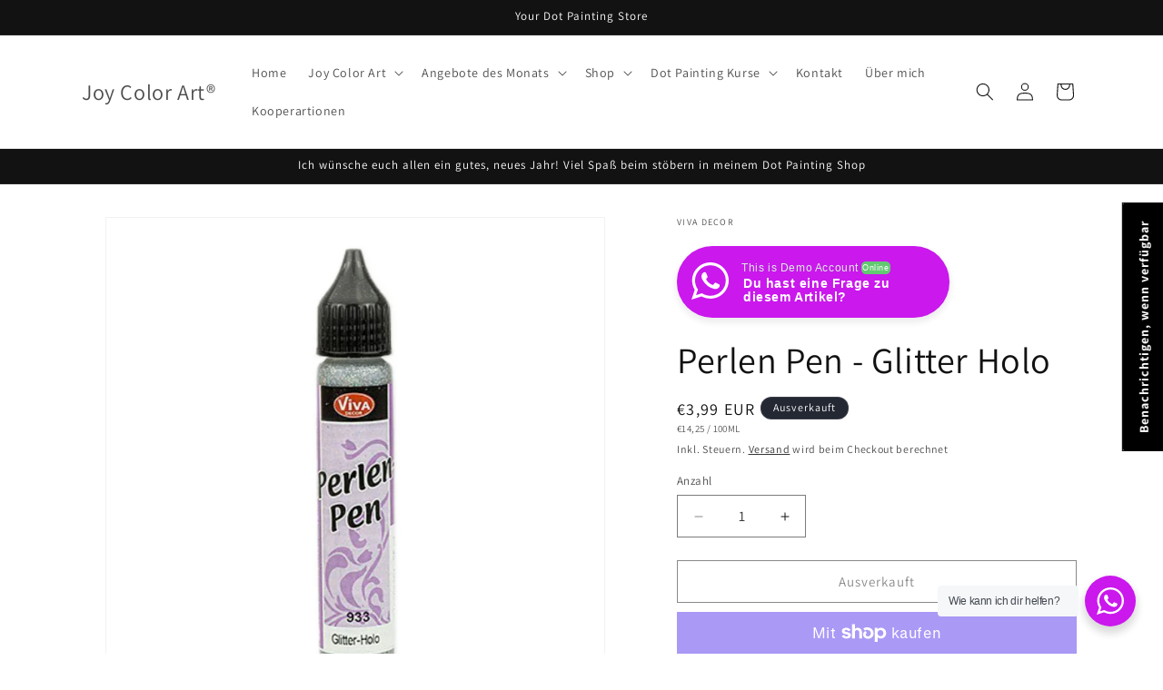

--- FILE ---
content_type: text/javascript; charset=utf-8
request_url: https://www.joycolorart.com/products/pp-glitter-holo.js
body_size: 717
content:
{"id":7979854790933,"title":"Perlen Pen - Glitter Holo","handle":"pp-glitter-holo","description":"\u003cp\u003e\u003cstrong\u003ePunkt für Punkt Kreativität und Entspannung\u003c\/strong\u003e\u003c\/p\u003e\n\u003cp\u003eSchalte ab und finde Deine Ruhe in Deiner Kreativität. Kreativität und Entspannung in Einem - mit den Perlen Pens ist das ganz einfach!\u003c\/p\u003e\n\u003cp\u003eHält auf nahezu allen Untergründen\u003c\/p\u003e\n\u003cp\u003eDie Größe der Perle kann durch Druck auf den Pen variiert werden\u003c\/p\u003e\n\u003cp\u003eAuf Wasserbasis\u003c\/p\u003e\n\u003cp\u003eTrockenzeit je nach Perlengröße 12 bis 24 Std.\u003c\/p\u003e\n\u003cp\u003e \u003c\/p\u003e\n\u003ch4\u003eHerstellerangaben:\u003c\/h4\u003e\n\u003cp\u003e\u003cspan\u003eViva Decor Creative Colors GmbH\u003c\/span\u003e\u003cbr\u003e\u003cspan\u003eMeierweg 8\u003c\/span\u003e\u003cbr\u003e\u003cspan\u003e32108 Bad Salzuflen\u003c\/span\u003e\u003cbr\u003e\u003cspan\u003eDE\u003c\/span\u003e\u003cbr\u003e\u003cspan\u003einfo\u003c\/span\u003e\u003cspan\u003e@viva-decor.de\u003c\/span\u003e\u003c\/p\u003e","published_at":"2022-10-30T21:07:13+01:00","created_at":"2022-10-30T21:07:13+01:00","vendor":"ViVA Decor","type":"Acrylfarbe","tags":["bolletje","cone","parel","Parel pen","pen","perlen pen","spuit","viva decor","woo_import_1","zen","zen pen","zen pennen","zenpen"],"price":399,"price_min":399,"price_max":399,"available":false,"price_varies":false,"compare_at_price":null,"compare_at_price_min":0,"compare_at_price_max":0,"compare_at_price_varies":false,"variants":[{"id":43704660394261,"title":"Default Title","option1":"Default Title","option2":null,"option3":null,"sku":"","requires_shipping":true,"taxable":true,"featured_image":null,"available":false,"name":"Perlen Pen - Glitter Holo","public_title":null,"options":["Default Title"],"price":399,"weight":0,"compare_at_price":null,"inventory_management":"shopify","barcode":"4042972161569","unit_price":1425,"unit_price_measurement":{"measured_type":"volume","quantity_value":"28.0","quantity_unit":"ml","reference_value":100,"reference_unit":"ml"},"requires_selling_plan":false,"selling_plan_allocations":[]}],"images":["\/\/cdn.shopify.com\/s\/files\/1\/0671\/4844\/8021\/products\/WhatsApp-Image-2021-10-24-at-20.46.18.jpg?v=1667160434"],"featured_image":"\/\/cdn.shopify.com\/s\/files\/1\/0671\/4844\/8021\/products\/WhatsApp-Image-2021-10-24-at-20.46.18.jpg?v=1667160434","options":[{"name":"Title","position":1,"values":["Default Title"]}],"url":"\/products\/pp-glitter-holo","media":[{"alt":null,"id":32100358816021,"position":1,"preview_image":{"aspect_ratio":1.0,"height":1080,"width":1080,"src":"https:\/\/cdn.shopify.com\/s\/files\/1\/0671\/4844\/8021\/products\/WhatsApp-Image-2021-10-24-at-20.46.18.jpg?v=1667160434"},"aspect_ratio":1.0,"height":1080,"media_type":"image","src":"https:\/\/cdn.shopify.com\/s\/files\/1\/0671\/4844\/8021\/products\/WhatsApp-Image-2021-10-24-at-20.46.18.jpg?v=1667160434","width":1080}],"requires_selling_plan":false,"selling_plan_groups":[]}